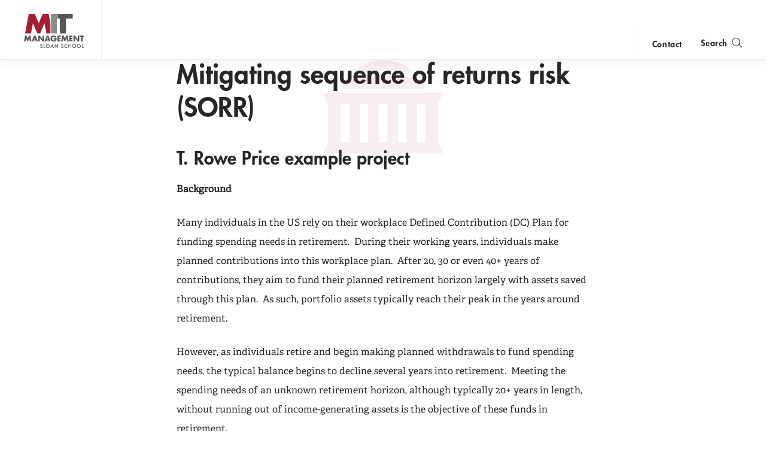

--- FILE ---
content_type: text/html; charset=UTF-8
request_url: https://mitsloan.mit.edu/action-learning/mitigating-sequence-returns-risk-sorr
body_size: 8762
content:
<!DOCTYPE html>
<html lang="en" dir="ltr" prefix="og: https://ogp.me/ns#">
  <head>
    <meta charset="utf-8" />
<noscript><style>form.antibot * :not(.antibot-message) { display: none !important; }</style>
</noscript><style>/* @see https://github.com/aFarkas/lazysizes#broken-image-symbol */.js img.lazyload:not([src]) { visibility: hidden; }/* @see https://github.com/aFarkas/lazysizes#automatically-setting-the-sizes-attribute */.js img.lazyloaded[data-sizes=auto] { display: block; width: 100%; }</style>
<meta property="og:site_name" content="MIT Sloan" />
<meta property="og:url" content="https://mitsloan.mit.edu/action-learning/mitigating-sequence-returns-risk-sorr" />
<meta property="og:title" content="Mitigating sequence of returns risk (SORR) | Action Learning | MIT Sloan" />
<meta property="og:image" content="https://mitsloan.mit.edu/themes/custom/mitsloan/img/social/fb.png" />
<meta name="twitter:card" content="summary_large_image" />
<meta name="twitter:title" content="Mitigating sequence of returns risk (SORR) | Action Learning | MIT Sloan" />
<meta name="twitter:description" content="Improving baseline investment strategy to mitigate SORR." />
<meta name="twitter:site" content="MITSloan" />
<meta name="twitter:image" content="https://mitsloan.mit.edu/themes/custom/mitsloan/img/social/twitter.png" />
<meta name="msvalidate.01" content="64FACE15B8B2407A6A501FD9EAC092AD" />
<meta name="facebook-domain-verification" content="o19u7bs0bn1cuxcoaxxw8b3gps1ffa" />
<meta name="google-site-verification" content="oUyu8HosmUo7DzbQ59Kk5-jsvPjeI1ab_LfqomGgqMg" />
<meta name="Generator" content="Drupal 10 (https://www.drupal.org)" />
<meta name="MobileOptimized" content="width" />
<meta name="HandheldFriendly" content="true" />
<meta name="viewport" content="width=device-width, initial-scale=1.0" />
<meta name="theme-color" content="#000000" />
<link rel="icon" href="/favicon.ico" type="image/vnd.microsoft.icon" />
<link rel="manifest" href="/manifest.json?_format=json" />
<link rel="canonical" href="https://mitsloan.mit.edu/action-learning/mitigating-sequence-returns-risk-sorr" />
<link rel="shortlink" href="https://mitsloan.mit.edu/node/23164" />

    <title>Mitigating sequence of returns risk (SORR) | Action Learning | MIT Sloan</title>
    <meta http-equiv="X-UA-Compatible" content="IE=edge" />
        <link rel="apple-touch-icon" sizes="180x180" href="/apple-touch-icon.png">
    <link rel="icon" type="image/png" sizes="32x32" href="/favicon-32x32.png">
    <link rel="icon" type="image/png" sizes="16x16" href="/favicon-16x16.png">
    <link rel="manifest" href="/manifest.json">
    <link rel="mask-icon" href="/safari-pinned-tab.svg" color="#a31f34">
    <meta name="theme-color" content="#ffffff">
        <link rel="stylesheet" media="all" href="/sites/default/files/css/css_Cl5PK5_W_HOMVZjaO6r-KnvDR8oYpQmZANSjYo6SRGA.css?delta=0&amp;language=en&amp;theme=mitsloan&amp;include=eJxNy0EOgCAMBdELoZzpIxUwBZoWEry9K6PbeZmjK_moU8A7LixXyzDuaP5kWiUwbRVDyw8S9wB2AkVSSLb3_8o-m8zAxTJFZ7cNqj7A6AFI5SsE" />
<link rel="stylesheet" media="all" href="/sites/default/files/css/css_LttpDOH16C-omGEYdlP65Q2dzEoxCHkWkaJhi9UCBNU.css?delta=1&amp;language=en&amp;theme=mitsloan&amp;include=eJxNy0EOgCAMBdELoZzpIxUwBZoWEry9K6PbeZmjK_moU8A7LixXyzDuaP5kWiUwbRVDyw8S9wB2AkVSSLb3_8o-m8zAxTJFZ7cNqj7A6AFI5SsE" />

    <link type="text/css" rel="stylesheet" href="//fast.fonts.net/cssapi/d1a7a6a7-f8a0-45f8-aea8-21101826bd46.css"/>
    <script type="application/json" data-drupal-selector="drupal-settings-json">{"path":{"baseUrl":"\/","pathPrefix":"","currentPath":"node\/23164","currentPathIsAdmin":false,"isFront":false,"currentLanguage":"en"},"pluralDelimiter":"\u0003","suppressDeprecationErrors":true,"gtag":{"tagId":"","consentMode":false,"otherIds":[],"events":[],"additionalConfigInfo":[]},"ajaxPageState":{"libraries":"eJxdikEOwjAMBD-UNk9Cm8ZNjZw6slPU8nrgFOAy0s5sRofgIouJNjxYzUNRLUK3jhLLG_97xh3nr6xB8LziB6Fyd1HscdHDnHzqWt7P4Vehk5PQVNGNzxGKaIJ8beM8NRTe0Vn3ESovpq5rn5A9NBiKoW0esx0NMg8zH3s7krBvlINf3qnGBKcXdYxgQA","theme":"mitsloan","theme_token":null},"ajaxTrustedUrl":[],"gtm":{"tagId":null,"settings":{"data_layer":"dataLayer","include_classes":false,"allowlist_classes":"","blocklist_classes":"","include_environment":false,"environment_id":"","environment_token":""},"tagIds":["GTM-MVBC5PK"]},"dataLayer":{"defaultLang":"en","languages":{"en":{"id":"en","name":"English","direction":"ltr","weight":0}}},"lazy":{"lazysizes":{"lazyClass":"lazyload","loadedClass":"lazyloaded","loadingClass":"lazyloading","preloadClass":"lazypreload","errorClass":"lazyerror","autosizesClass":"lazyautosizes","srcAttr":"data-src","srcsetAttr":"data-srcset","sizesAttr":"data-sizes","minSize":40,"customMedia":[],"init":true,"expFactor":1.5,"hFac":0.8,"loadMode":2,"loadHidden":true,"ricTimeout":0,"throttleDelay":125,"plugins":[]},"placeholderSrc":"","preferNative":false,"minified":true,"libraryPath":"\/libraries\/lazysizes"},"user":{"uid":0,"permissionsHash":"b0578fd6735a74d7cf6ebcd03150dae1a82db6b50441e3d07964606c413cd7d3"}}</script>
<script src="/sites/default/files/js/js_7bUWEeXEfn0JUMBve2SIQsk6oK4rFAnVxOzXhTNFY_M.js?scope=header&amp;delta=0&amp;language=en&amp;theme=mitsloan&amp;include=eJxdikEOwjAMBD-UkCehbZMaIydGsUEpr6ecUriMtDOb4RDspael3PBi7RZIlaRcHZTowP--4I7xK2sQvPf0RajsJoqWVn12KxZd6XhOv0kZvEiJFd55zECiC-S0O-f4AHGDs7YZKq9dTTePyPYBp41LcQ"></script>
<script src="/modules/contrib/google_tag/js/gtag.js?t8ypp2"></script>
<script src="/modules/contrib/google_tag/js/gtm.js?t8ypp2"></script>
<script src="/sites/default/files/js/js_qTc_kBuQYqef9yALsD0AFxpGC8aTJdT4PQ-0irUAybc.js?scope=header&amp;delta=3&amp;language=en&amp;theme=mitsloan&amp;include=eJxdikEOwjAMBD-UkCehbZMaIydGsUEpr6ecUriMtDOb4RDspael3PBi7RZIlaRcHZTowP--4I7xK2sQvPf0RajsJoqWVn12KxZd6XhOv0kZvEiJFd55zECiC-S0O-f4AHGDs7YZKq9dTTePyPYBp41LcQ"></script>

  </head>
  <body class="user--anonymous">
        <a href="#main-content" class="visually-hidden focusable" id="skip-to-main-link">Skip to main content</a>
    <noscript><iframe src="https://www.googletagmanager.com/ns.html?id=GTM-MVBC5PK"
                  height="0" width="0" style="display:none;visibility:hidden"></iframe></noscript>

      <div class="dialog-off-canvas-main-canvas" data-off-canvas-main-canvas>
    <header id="site-header" class="site-header nav init ">
    <div class="site-header--content" data-nosnippet>
        <a class="nav--logo no-print" href="/" title="MIT Sloan">MIT Sloan logo</a>
        <nav class="nav--main no-print" aria-label="main">
                              <span class="nav--main--inner">
    <ul id="nav-menu" class="nav--links" aria-labelledby="nav-menu-btn">
                <li class="nav--academics nav--academics-mobile">
            <button class="academics-overlay--open-btn js-academics-overlay-btn" data-opened="false" aria-label="academics" aria-expanded="false">academics</button>
        </li>
                    <li><a href="/ideas-made-to-matter">Ideas Made to Matter</a></li>
                    <li><a href="/values/our-values">Values</a></li>
                    <li><a href="/events">Events</a></li>
                    <li><a href="/alumni">Alumni</a></li>
                    <li><a href="/faculty/faculty-directory">Faculty</a></li>
                    <li><a href="/about/why-mit-sloan">About</a></li>
                    <li><a href="https://exec.mit.edu/s/">Executive Education</a></li>
                <li class="nav--academics nav--academics-desktop">
            <button class="academics-overlay--open-btn js-academics-overlay-btn" data-opened="false" aria-label="academics" aria-expanded="false">academics</button>
        </li>
                    <li class="nav--contact nav--contact-mobile">
              <a href="/about/staff-directory">contact</a>
            </li>
            </ul>
    <span class="nav--mobile-footer">
                    <ul class="nav--share">
                                    <li><a class="nav--facebook" href="https://www.facebook.com/MITSloan" target="_blank">facebook</a></li>
                                    <li><a class="nav--instagram" href="https://www.instagram.com/mitsloan/" target="_blank">instagram</a></li>
                                    <li><a class="nav--linkedin" href="https://www.linkedin.com/company/mit-sloan-school-of-management" target="_blank">linkedin</a></li>
                                    <li><a class="nav--twitter" href="https://twitter.com/mitsloan" target="_blank">twitter</a></li>
                                    <li><a class="nav--youtube" href="https://www.youtube.com/user/MITSloan" target="_blank">youtube</a></li>
                            </ul>
                <a href="https://mit.edu" class="nav--mit-logo" title="Massachusetts Institute of Technology" target="_blank"></a>
    </span>
</span>


                    </nav>
        <div class="nav--actions no-print">
                              <div id="smart-area" class="nav--smart-area" data-site-section="fallback" data-animation-triggered="false" data-fallback-enabled="true">
                <p class="nav--smart-area-fallback">
                                        <span>Choose the human path for AI.</span>
                                        <a class="nav--smart-area-link" href="/ideas-made-to-matter/choose-human-path-ai">John C Head III Dean Rick Locke on the future of work.</a>
                    </p>
    </div>


                                        <div class="nav--contact nav--contact-desktop contact-link">
                  <a href="/about/staff-directory">contact</a>
                </div>
                        <button class="js-nav-search-view-btn nav--search-toggle" aria-label="search" aria-expanded="false"><span>Search</span></button>
            <button id="nav-menu-btn" class="js-nav-view-btn nav--view-toggle" aria-label="Main Menu" aria-haspopup="true" aria-controls="nav-menu">Main Menu</button>
        </div>
        <div class="nav--search no-print" aria-hidden="true">
            <form id="nav-search-form" class="nav--search-form">
                <input tabindex="-1" class="nav--search-field" type="text" placeholder="Search">
                <input tabindex="-1" type="submit" class="js-nav-search-submit nav--search-submit" value="Submit">
                <span class="nav--search-submit-graphic" aria-hidden="true"></span>
            </form>
            <button tabindex="-1" class="js-nav-search-view-btn nav--search-close">close search</button>
        </div>
    </div>
              <section class="academics-overlay js-academics-overlay init">
	<div class="academics-overlay--content" data-nosnippet>
		<header class="academics-overlay--header">
			<span class="academics-overlay--close-btn-wrapper">
				<button tabindex="-1" class="academics-overlay--close-btn js-academics-overlay-btn">Back to Menu</button>
			</span>
							<h2 class="academics-overlay--title">Which program is right for you?</h2>
			                                        <span class="academics-overlay--bg">
                        <picture loading="lazy" data-lazy="1 27628" width="1500" height="500">
                <!--[if IE 9]><video style="display: none;"><![endif]-->
              <source media="all and (min-width: 3840px)" type="image/webp" width="1500" height="500" data-srcset="/sites/default/files/styles/academics_overlay_desktop/public/2021-06/academics-overlay-default.png.webp?itok=FQ5ETPID 1x"/>
              <source media="all and (max-width: 3839px) and (min-width: 1920px)" type="image/webp" width="1500" height="500" data-srcset="/sites/default/files/styles/academics_overlay_desktop/public/2021-06/academics-overlay-default.png.webp?itok=FQ5ETPID 1x"/>
              <source media="all and (max-width: 1919px) and (min-width: 1440px)" type="image/webp" width="1500" height="500" data-srcset="/sites/default/files/styles/academics_overlay_desktop/public/2021-06/academics-overlay-default.png.webp?itok=FQ5ETPID 1x"/>
              <source media="all and (max-width: 1439px) and (min-width: 1210px)" type="image/webp" width="1500" height="500" data-srcset="/sites/default/files/styles/academics_overlay_desktop/public/2021-06/academics-overlay-default.png.webp?itok=FQ5ETPID 1x"/>
              <source media="all and (max-width: 1209px) and (min-width: 768px)" type="image/webp" width="780" height="260" data-srcset="/sites/default/files/styles/academics_overlay_mobile/public/2021-06/academics-overlay-default.png.webp?itok=BUmzKguX 1x"/>
              <source media="all and (max-width: 767px)" type="image/webp" width="780" height="260" data-srcset="/sites/default/files/styles/academics_overlay_mobile/public/2021-06/academics-overlay-default.png.webp?itok=BUmzKguX 1x"/>
            <!--[if IE 9]></video><![endif]-->
            <img loading="lazy" width="1500" height="500" alt="MIT Sloan Campus life" class="lazyload" data-src="/sites/default/files/styles/academics_overlay_desktop/public/2021-06/academics-overlay-default.png.webp?itok=FQ5ETPID" />

  </picture>



                </span>
            		</header>

		<div class="academics-overlay--body">
			<div class="academics-overlay--programs">
									<div class="academics-overlay--programs-col">
																					<div class="academics-overlay--program">
									<a href="/mba/introduce-yourself" >MBA</a>
									<p>Through intellectual rigor and experiential learning, this full-time, two-year MBA program develops leaders who make a difference in the world.</p>
								</div>
																												<div class="academics-overlay--program">
									<a href="https://lgo.mit.edu/"  target="_blank" >Leaders for Global Operations</a>
									<p>Earn your MBA and SM in engineering with this transformative two-year program. </p>
								</div>
																												<div class="academics-overlay--program">
									<a href="/mfin/introduce-yourself" >Master of Finance</a>
									<p>A rigorous, hands-on program that prepares adaptive problem solvers for premier finance careers.</p>
								</div>
																												<div class="academics-overlay--program">
									<a href="/master-of-business-analytics/introduce-yourself" >Master of Business Analytics</a>
									<p>A 12-month program focused on applying the tools of modern data science, optimization and machine learning to solve real-world business problems.</p>
								</div>
																		</div>
									<div class="academics-overlay--programs-col">
																					<div class="academics-overlay--program">
									<a href="/msms/master-science-management-studies/explore-program" >Master of Science in Management Studies</a>
									<p>Combine an international MBA with a deep dive into management science. A special opportunity for partner and affiliate schools only.</p>
								</div>
																												<div class="academics-overlay--program">
									<a href="/programs/phd/explore-program" >PhD</a>
									<p>A doctoral program that produces outstanding scholars who are leading in their fields of research.</p>
								</div>
																												<div class="academics-overlay--program">
									<a href="/programs/undergraduate/undergraduate-programs" >Undergraduate </a>
									<p>Bring a business perspective to your technical and quantitative expertise with a bachelor’s degree in management, business analytics, or finance.</p>
								</div>
																												<div class="academics-overlay--program">
									<a href="/mba/deferred-admission" >MBA Early (Deferred admissions option)</a>
									<p>Apply now and work for two to five years. We&#039;ll save you a seat in our MBA class when you&#039;re ready to come back to campus for your degree.</p>
								</div>
																		</div>
							</div>

							<div class="academics-overlay--executive-programs">
					<h3>
						<strong>Executive</strong>
						Programs</h3>
											<div class="academics-overlay--program">
							<a href="/emba/introduce-yourself" >MIT Executive MBA</a>
							<p>The 20-month program teaches the science of management to mid-career leaders who want to move from success to significance.</p>
						</div>
											<div class="academics-overlay--program">
							<a href="/mit-sloan-fellows-mba-program/introduce-yourself" >MIT Sloan Fellows MBA</a>
							<p>A full-time MBA program for mid-career leaders eager to dedicate one year of discovery for a lifetime of impact.</p>
						</div>
											<div class="academics-overlay--program">
							<a href="https://sdm.mit.edu/"  target="_blank" >System Design &amp; Management</a>
							<p>A joint program for mid-career professionals that integrates engineering and systems thinking. Earn your master’s degree in engineering and management.</p>
						</div>
											<div class="academics-overlay--program">
							<a href="https://executive.mit.edu/"  target="_blank" >Executive Education</a>
							<p>Non-degree programs for senior executives and high-potential managers.</p>
						</div>
											<div class="academics-overlay--program">
							<a href="/visiting-fellows" >Visiting Fellows </a>
							<p>A non-degree, customizable program for mid-career professionals.</p>
						</div>
									</div>
					</div>
					<footer class="academics-overlay--footer">
				<a class="academics-overlay--footer-link" href="/events?f%5B0%5D=events_audience%3A1802">View Upcoming Program Events</a>
			</footer>
			</div>
</section>


    </header>

<main class="" role="main" id="main-content">
                <div class="admin"><div class="admin--messages"><div data-drupal-messages-fallback class="hidden"></div>
</div></div>    
      
<article class="page-flexible-detail" itemscope itemtype="http://schema.org/Article">
            <meta hidden itemprop="headline" content="Improving baseline investment strategy to mitigate SORR. ">
        <span hidden aria-hidden="true" itemprop="publisher" itemscope itemtype="http://schema.org/Organization">
        <meta hidden itemprop="name" content="MIT Sloan School of Management">
        <span hidden itemprop="logo" itemscope itemtype="https://schema.org/ImageObject">
                        <meta itemprop="url" content="/themes/custom/mitsloan/img/MITSloanLogo.png">
            <meta itemprop="width" content="152">
            <meta itemprop="height" content="87">
        </span>
    </span>

    <div class="page-flexible-detail__main-wrapper

                " data-dome-hidden="false">

                                    <p class="page-flexible-detail__eyebrow">Action Learning</p>
                    
                    <h1 class="page-flexible-detail__main-title"><span>Mitigating sequence of returns risk (SORR) </span>
</h1>
        
                    <div class="page-flexible-detail__content-wrapper" ><div class="article--body">
    <h5>T. Rowe Price example project</h5>

<p><strong>Background</strong></p>

<p>Many individuals in the US rely on their workplace Defined Contribution (DC) Plan for funding spending needs in retirement.&nbsp; During their working years, individuals make planned contributions into this workplace plan.&nbsp; After 20, 30 or even 40+ years of contributions, they aim to fund their planned retirement horizon largely with assets saved through this plan.&nbsp; As such, portfolio assets typically reach their peak in the years around retirement.&nbsp;</p>

<p>However, as individuals retire and begin making planned withdrawals to fund spending needs, the typical balance begins to decline several years into retirement.&nbsp; Meeting the spending needs of an unknown retirement horizon, although typically 20+ years in length, without running out of income-generating assets&nbsp;is the objective of these funds in retirement.</p>

<p>Adverse market events present headwinds to this objective.&nbsp; It is precisely the interaction of adverse market conditions and planned withdrawals that can wreak havoc on the ability of the portfolio to continue funding planned withdrawals for the duration of retirement.&nbsp; Without withdrawals, adverse market conditions cause a "paper loss" if the portfolio subsequently rebounds.&nbsp; However, withdrawals taken when the portfolio has temporarily decreased in value permanently inhibit the portfolio's future sustainability objective.&nbsp; This phenomenon is commonly referred to as Sequence of Returns Risk (SORR).&nbsp; The adverse market returns, particularly those that occur early in retirement when balances are largest, coupled with planned withdrawals, can adversely affect retirement success. &nbsp;</p>

<p>Pfau (2013) illustrates that losses experienced in the first several years in distribution are the most detrimental.&nbsp; He estimates that 77% of the final retirement outcome can be explained by the average return of the first 10 years of retirement.</p>

<p><strong>Project description</strong></p>

<p>Many DC investors use a Target Date Fund as their primary investment strategy.&nbsp; These strategies are designed to de-risk into retirement in order to mitigate SORR.&nbsp; The industry average glidepath is attached.&nbsp; For this project, assume that the industry average glidepath is the baseline investment strategy.&nbsp; Your goal is to propose ways to improve upon this strategy in order to further mitigate SORR.&nbsp;</p>

<p>What is the mechanism by which your proposed strategy or approach further addresses SORR?&nbsp; Which approaches are most effective? While we provide daily S&amp;P 500, 5-Year Treasury constant-maturity and 30-day T-bill returns since 1960, feel free to use other return series if they are helpful.&nbsp; In addition to an investment strategy, you will need to assume a withdrawal strategy for the portfolio.&nbsp; The withdrawal strategy should be constant (in terms of $ amount, not % of portfolio assets) regardless of assumed investment strategy.&nbsp; Use the literature to find methods to measure the degree of SORR with and without your investment strategies.&nbsp; Alternatively, create your own measurement/assessment framework.</p>

<h5>&nbsp;</h5>
</div>
</div>
            </div>
</article>




</main>
          
    <footer class="footer">
    <div class="footer--top" data-nosnippet>

                    <section class="footer--mission">
                <h2 class="footer--mission_title footer--section_title">The Mission</h2>
                <p class="footer--mission_text">The mission of the MIT Sloan School of Management is to develop principled, innovative leaders who improve the world and to generate ideas that advance management practice.</p>
            </section>
        
        <section class="footer--find">
            <h2 class="footer--find_title footer--section_title">Find Us</h2>
            <span class="footer--location">
                <a class="footer--location_link" title="Map of MIT Campus - Opens in new window" target="_blank" href="https://www.google.com/maps/place/MIT+Sloan+School+of+Management/@42.3610109,-71.085189,17z/data=!3m1!4b1!4m5!3m4!1s0x89e370a66efa6057:0x9bcd706c8ad3aa7a!8m2!3d42.361007!4d-71.082995">                    <strong>MIT Sloan School of Management</strong>
                    <span>100 Main Street</span>
                    <span>Cambridge, MA 02142</span>
                </a>            </span>
            <a class="footer--phone" title="Call 617-253-1000" href="tel:617-253-1000">617-253-1000</a>
        </section>

                    <section class="footer--links no-print">
                <h2 class="footer--links_title footer--section_title">Links</h2>
                <nav class="footer--nav" aria-label="footer">
                    <ul class="footer--nav-list">
                                                    <li>
                                <a class="footer--link" href="/press/connect-faculty">Press</a>
                            </li>
                                                    <li>
                                <a class="footer--link" href="/work-mit-sloan">Careers</a>
                            </li>
                                                    <li>
                                <a class="footer--link" href="https://accessibility.mit.edu/">Accessibility</a>
                            </li>
                                                    <li>
                                <a class="footer--link" href="/licensing">Licensing</a>
                            </li>
                                                    <li>
                                <a class="footer--link" href="/privacy">Privacy</a>
                            </li>
                                            </ul>
                </nav>
            </section>
            </div>

    <div class="footer--bottom">
        <nav class="footer--social no-print" aria-label="social media" itemscope itemtype="http://schema.org/Organization">
            <link aria-hidden="true" hidden itemprop="url" href="/">
                            <a class="footer--social_link" aria-label="MIT Sloan on facebook" data-site="facebook" title="Find MIT Sloan on Facebook" itemprop="sameAs" target="_blank" href="https://www.facebook.com/MITSloan"></a>
                                        <a class="footer--social_link" aria-label="MIT Sloan on X" data-site="twitter" title="Find MIT Sloan on X" itemprop="sameAs" target="_blank" href="https://twitter.com/mitsloan"></a>
                                        <a class="footer--social_link" aria-label="MIT Sloan on youtube" data-site="youtube" title="Find MIT Sloan on YouTube" itemprop="sameAs" target="_blank" href="https://www.youtube.com/user/MITSloan"></a>
                                        <a class="footer--social_link" aria-label="MIT Sloan on instagram" data-site="instagram" title="Find MIT Sloan on Instagram" itemprop="sameAs" target="_blank" href="https://www.instagram.com/mitsloan/"></a>
                                        <a class="footer--social_link" aria-label="MIT Sloan on linkedin" data-site="linkedin" title="Find MIT Sloan on LinkedIn" target="_blank" href="https://www.linkedin.com/company/mit-sloan-school-of-management"></a>
                    </nav>
        <small class="footer--copyright">©2026 MIT Sloan School of Management</small>
    </div>
</footer>




  </div>

    <script>window.dataLayer = window.dataLayer || []; window.dataLayer.push({"content_type":"flexible detail","site_section":"action learning"});</script>

    <script src="https://ajax.googleapis.com/ajax/libs/jquery/3.1.0/jquery.min.js"></script>
<script src="/sites/default/files/js/js_diAEgqcX3C6OaY44VyPsjERr_WOgIbUR6olY73UfWhI.js?scope=footer&amp;delta=1&amp;language=en&amp;theme=mitsloan&amp;include=eJxdikEOwjAMBD-UkCehbZMaIydGsUEpr6ecUriMtDOb4RDspael3PBi7RZIlaRcHZTowP--4I7xK2sQvPf0RajsJoqWVn12KxZd6XhOv0kZvEiJFd55zECiC-S0O-f4AHGDs7YZKq9dTTePyPYBp41LcQ"></script>

  </body>
</html>
